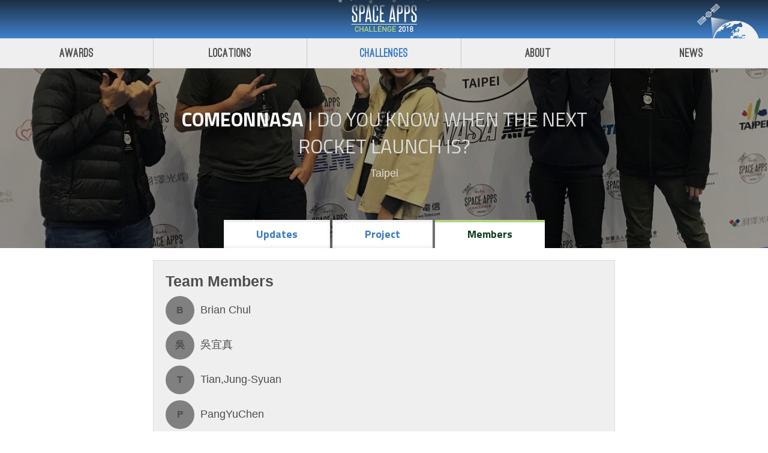

--- FILE ---
content_type: text/html
request_url: http://2018.spaceappschallenge.org/challenges/can-you-build/when-next-rocket-launch/teams/comeonnasa/members/
body_size: 28780
content:
<!DOCTYPE html><html lang="en"><head><meta charset="utf-8"><title>ComeOnNASA - Space Apps Challenge | 2018</title><meta name="description" content="Space Apps 2018"><meta http-equiv="X-UA-Compatible" content="IE=edge"><meta name="apple-mobile-web-app-capable" content="yes"><meta name="viewport" content="width=device-width, initial-scale=1"><!-- removed-fonts fast.fonts.net/cssapi/722eac1a-1ff8-42a3-b6d3-b619a697c0eb.css --><link href="https://fonts.googleapis.com/css?family=Titillium+Web:400,700,900" rel="stylesheet"><link rel="stylesheet" href="/assets/eef9b4e2/app.41ca0c9bb0bec4805089e80972713241.css"><script async="" src="//www.google-analytics.com/analytics.js"></script><script async="" src="//www.google-analytics.com/analytics.js"></script><script> __API_URL__ = 'https://api-2018.spaceappschallenge.org/graphql/'; __APP_CONFIG__ = { FLAGS: {"locationsEnabled":true,"challengesEnabled":true,"authEnabled":false,"signupEnabled":false,"teamsEnabled":true,"awardsEnabled":true,"judgingEnabled":false,"chatEnabled":false,"displayGlobalFinalists":true,"governmentShutdown":false}, URLS: {"jwtAdminUrl":"https://api-2018.spaceappschallenge.org/admin-jwt/","adminLogoutUrl":"https://api-2018.spaceappschallenge.org/logout/"}, clientSentryDSN: "https://eff9090f61394cab8d6ad12a1edd3002@sentry.io/161336" }; </script><style>.resourceItem-RGK6aKL9N9WWn14etQ37J{word-break:break-all;}</style><meta name="og:site_name" content="Space Apps Challenge 2018" data-react-helmet="true"><meta name="twitter:site" content="spaceapps" data-react-helmet="true"><meta name="og:title" content="Space Apps Challenge | 2018" data-react-helmet="true"><style id="react-tooltip">.__react_component_tooltip{border-radius:3px;display:inline-block;font-size:13px;left:-999em;opacity:0;padding:8px 21px;position:fixed;pointer-events:none;transition:opacity 0.3s ease-out;top:-999em;visibility:hidden;z-index:999}.__react_component_tooltip:before,.__react_component_tooltip:after{content:"";width:0;height:0;position:absolute}.__react_component_tooltip.show{opacity:0.9;margin-top:0px;margin-left:0px;visibility:visible}.__react_component_tooltip.type-dark{color:#fff;background-color:#222}.__react_component_tooltip.type-dark.place-top:after{border-top-color:#222;border-top-style:solid;border-top-width:6px}.__react_component_tooltip.type-dark.place-bottom:after{border-bottom-color:#222;border-bottom-style:solid;border-bottom-width:6px}.__react_component_tooltip.type-dark.place-left:after{border-left-color:#222;border-left-style:solid;border-left-width:6px}.__react_component_tooltip.type-dark.place-right:after{border-right-color:#222;border-right-style:solid;border-right-width:6px}.__react_component_tooltip.type-dark.border{border:1px solid #fff}.__react_component_tooltip.type-dark.border.place-top:before{border-top:8px solid #fff}.__react_component_tooltip.type-dark.border.place-bottom:before{border-bottom:8px solid #fff}.__react_component_tooltip.type-dark.border.place-left:before{border-left:8px solid #fff}.__react_component_tooltip.type-dark.border.place-right:before{border-right:8px solid #fff}.__react_component_tooltip.type-success{color:#fff;background-color:#8DC572}.__react_component_tooltip.type-success.place-top:after{border-top-color:#8DC572;border-top-style:solid;border-top-width:6px}.__react_component_tooltip.type-success.place-bottom:after{border-bottom-color:#8DC572;border-bottom-style:solid;border-bottom-width:6px}.__react_component_tooltip.type-success.place-left:after{border-left-color:#8DC572;border-left-style:solid;border-left-width:6px}.__react_component_tooltip.type-success.place-right:after{border-right-color:#8DC572;border-right-style:solid;border-right-width:6px}.__react_component_tooltip.type-success.border{border:1px solid #fff}.__react_component_tooltip.type-success.border.place-top:before{border-top:8px solid #fff}.__react_component_tooltip.type-success.border.place-bottom:before{border-bottom:8px solid #fff}.__react_component_tooltip.type-success.border.place-left:before{border-left:8px solid #fff}.__react_component_tooltip.type-success.border.place-right:before{border-right:8px solid #fff}.__react_component_tooltip.type-warning{color:#fff;background-color:#F0AD4E}.__react_component_tooltip.type-warning.place-top:after{border-top-color:#F0AD4E;border-top-style:solid;border-top-width:6px}.__react_component_tooltip.type-warning.place-bottom:after{border-bottom-color:#F0AD4E;border-bottom-style:solid;border-bottom-width:6px}.__react_component_tooltip.type-warning.place-left:after{border-left-color:#F0AD4E;border-left-style:solid;border-left-width:6px}.__react_component_tooltip.type-warning.place-right:after{border-right-color:#F0AD4E;border-right-style:solid;border-right-width:6px}.__react_component_tooltip.type-warning.border{border:1px solid #fff}.__react_component_tooltip.type-warning.border.place-top:before{border-top:8px solid #fff}.__react_component_tooltip.type-warning.border.place-bottom:before{border-bottom:8px solid #fff}.__react_component_tooltip.type-warning.border.place-left:before{border-left:8px solid #fff}.__react_component_tooltip.type-warning.border.place-right:before{border-right:8px solid #fff}.__react_component_tooltip.type-error{color:#fff;background-color:#BE6464}.__react_component_tooltip.type-error.place-top:after{border-top-color:#BE6464;border-top-style:solid;border-top-width:6px}.__react_component_tooltip.type-error.place-bottom:after{border-bottom-color:#BE6464;border-bottom-style:solid;border-bottom-width:6px}.__react_component_tooltip.type-error.place-left:after{border-left-color:#BE6464;border-left-style:solid;border-left-width:6px}.__react_component_tooltip.type-error.place-right:after{border-right-color:#BE6464;border-right-style:solid;border-right-width:6px}.__react_component_tooltip.type-error.border{border:1px solid #fff}.__react_component_tooltip.type-error.border.place-top:before{border-top:8px solid #fff}.__react_component_tooltip.type-error.border.place-bottom:before{border-bottom:8px solid #fff}.__react_component_tooltip.type-error.border.place-left:before{border-left:8px solid #fff}.__react_component_tooltip.type-error.border.place-right:before{border-right:8px solid #fff}.__react_component_tooltip.type-info{color:#fff;background-color:#337AB7}.__react_component_tooltip.type-info.place-top:after{border-top-color:#337AB7;border-top-style:solid;border-top-width:6px}.__react_component_tooltip.type-info.place-bottom:after{border-bottom-color:#337AB7;border-bottom-style:solid;border-bottom-width:6px}.__react_component_tooltip.type-info.place-left:after{border-left-color:#337AB7;border-left-style:solid;border-left-width:6px}.__react_component_tooltip.type-info.place-right:after{border-right-color:#337AB7;border-right-style:solid;border-right-width:6px}.__react_component_tooltip.type-info.border{border:1px solid #fff}.__react_component_tooltip.type-info.border.place-top:before{border-top:8px solid #fff}.__react_component_tooltip.type-info.border.place-bottom:before{border-bottom:8px solid #fff}.__react_component_tooltip.type-info.border.place-left:before{border-left:8px solid #fff}.__react_component_tooltip.type-info.border.place-right:before{border-right:8px solid #fff}.__react_component_tooltip.type-light{color:#222;background-color:#fff}.__react_component_tooltip.type-light.place-top:after{border-top-color:#fff;border-top-style:solid;border-top-width:6px}.__react_component_tooltip.type-light.place-bottom:after{border-bottom-color:#fff;border-bottom-style:solid;border-bottom-width:6px}.__react_component_tooltip.type-light.place-left:after{border-left-color:#fff;border-left-style:solid;border-left-width:6px}.__react_component_tooltip.type-light.place-right:after{border-right-color:#fff;border-right-style:solid;border-right-width:6px}.__react_component_tooltip.type-light.border{border:1px solid #222}.__react_component_tooltip.type-light.border.place-top:before{border-top:8px solid #222}.__react_component_tooltip.type-light.border.place-bottom:before{border-bottom:8px solid #222}.__react_component_tooltip.type-light.border.place-left:before{border-left:8px solid #222}.__react_component_tooltip.type-light.border.place-right:before{border-right:8px solid #222}.__react_component_tooltip.place-top{margin-top:-10px}.__react_component_tooltip.place-top:before{border-left:10px solid transparent;border-right:10px solid transparent;bottom:-8px;left:50%;margin-left:-10px}.__react_component_tooltip.place-top:after{border-left:8px solid transparent;border-right:8px solid transparent;bottom:-6px;left:50%;margin-left:-8px}.__react_component_tooltip.place-bottom{margin-top:10px}.__react_component_tooltip.place-bottom:before{border-left:10px solid transparent;border-right:10px solid transparent;top:-8px;left:50%;margin-left:-10px}.__react_component_tooltip.place-bottom:after{border-left:8px solid transparent;border-right:8px solid transparent;top:-6px;left:50%;margin-left:-8px}.__react_component_tooltip.place-left{margin-left:-10px}.__react_component_tooltip.place-left:before{border-top:6px solid transparent;border-bottom:6px solid transparent;right:-8px;top:50%;margin-top:-5px}.__react_component_tooltip.place-left:after{border-top:5px solid transparent;border-bottom:5px solid transparent;right:-6px;top:50%;margin-top:-4px}.__react_component_tooltip.place-right{margin-left:10px}.__react_component_tooltip.place-right:before{border-top:6px solid transparent;border-bottom:6px solid transparent;left:-8px;top:50%;margin-top:-5px}.__react_component_tooltip.place-right:after{border-top:5px solid transparent;border-bottom:5px solid transparent;left:-6px;top:50%;margin-top:-4px}.__react_component_tooltip .multi-line{display:block;padding:2px 0px;text-align:center}</style></head><body><div id="root"><div data-reactroot="" class="container-158CFhMx2ZbDq6HiEOaFmp"><!-- react-empty: 2 --><div><div class="container-2TlBU8sui4m4tr19k17e5j"><div class="headerInnerContainer-3ialluPZrPJdAnBb6krVXT"><img src="[data-uri]" role="presentation" class="stars-2FjYCRQVgbsWQWfE1yrcyM"><img src="/assets/eef9b4e2/a1385a8bf7927dfc1cd7f66720c86f52.svg" role="presentation" class="earth-2m4ts0FwXfY1_J87KpDmNv"><h1 class="logo-3KIIwQtoTroQ8gNYIahfdQ"><img role="presentation" src="/assets/eef9b4e2/10c3f4a8fcead6fcff4b8bf6906271b9.svg" width="110" height="64"><a href="/">Space Apps Challenge 2018</a></h1></div><nav class="siteNav-3q5odV6JzfyIHCF5jwQi1U"><a class="siteNavLink-3FLRdXV9tqCp_BjQbu_P9M" href="/awards/">Awards</a><a class="siteNavLink-3FLRdXV9tqCp_BjQbu_P9M" href="/locations/">Locations</a><a class="siteNavLink-3FLRdXV9tqCp_BjQbu_P9M siteNavLinkActive-23eF7ipI8iS9cI9vmI-TTU" href="/challenges/">Challenges</a><a class="siteNavLink-3FLRdXV9tqCp_BjQbu_P9M" href="/about/">About</a><a class="siteNavLink-3FLRdXV9tqCp_BjQbu_P9M" href="/news/">News</a></nav></div></div><div class="flex-2Z_uyaOVokSmoadPrpg_3Z"><div><div><!-- react-empty: 29 --><div class="bg-3ycqk4RE-EsgQxz_2FFAF4" style="background-image: url(&quot;/assets/team-photos/yrF7g94c5iSK71Qfo-IYVju87gU=/6190/fill-1440x600.jpeg&quot;);"><div class="container-IRez9tJj5oBNe6y7perhm"><div class="bgContent-26ntGUFb717btNcQcuGifo"><h2 style="color: white;"><!-- react-text: 34 -->ComeOnNASA<!-- /react-text --><span style="color: rgb(221, 221, 221); font-weight: normal;"><!-- react-text: 36 --> | <!-- /react-text --><a href="/challenges/can-you-build/when-next-rocket-launch">Do YOU Know When the Next Rocket Launch Is?</a><!-- react-text: 38 --><!-- /react-text --></span></h2><div style="color: white;"><div><a href="/locations/taipei">Taipei</a></div></div></div></div></div><div class="ReactTabs react-tabs" data-tabs="true" style="position: relative; top: -57px; z-index: 11;"><ul class="ReactTabs__TabList tabList-WNfX5-nwvSRjCY3KuAHfu" role="tablist" style="margin-bottom: 0px;"><a href="/challenges/can-you-build/when-next-rocket-launch/teams/comeonnasa/stream"><li class="ReactTabs__Tab tab-HSVs3qzSsgtxSzAKp5vYj" role="tab" id="react-tabs-0" aria-selected="false" aria-disabled="false" aria-controls="react-tabs-1">Updates</li></a><a href="/challenges/can-you-build/when-next-rocket-launch/teams/comeonnasa/project"><li class="ReactTabs__Tab tab-HSVs3qzSsgtxSzAKp5vYj" role="tab" id="react-tabs-2" aria-selected="false" aria-disabled="false" aria-controls="react-tabs-3">Project</li></a><a href="/challenges/can-you-build/when-next-rocket-launch/teams/comeonnasa/members"><li class="ReactTabs__Tab tab-HSVs3qzSsgtxSzAKp5vYj activeTab-20xhQUJFjx-lBDE6h2bu7-" role="tab" id="react-tabs-4" aria-selected="true" aria-disabled="false" aria-controls="react-tabs-5" tabindex="0">Members</li></a></ul><div class="ReactTabs__TabPanel" role="tabpanel" id="react-tabs-1" aria-labelledby="react-tabs-0" style="display: none;"></div><div class="ReactTabs__TabPanel" role="tabpanel" id="react-tabs-3" aria-labelledby="react-tabs-2" style="display: none;"></div><div class="ReactTabs__TabPanel ReactTabs__TabPanel--selected" role="tabpanel" id="react-tabs-5" aria-labelledby="react-tabs-4" style=""><div class="container-IRez9tJj5oBNe6y7perhm"><div class="team-3zznw3ndLl3SOtG7hB5ZMz"><h3>Team Members</h3><div><div class="projectMember-1qNn3S2OLVCUD4D3bTmqrF"><div class="avatarless-1IUHyQiw_7JgUi4ZdMMRqI" style="width: 48px; height: 48px; border-radius: 50%; background: gray; font-size: 16px;">B</div><span style="margin-left: 10px;">Brian Chul</span></div></div><div><div class="projectMember-1qNn3S2OLVCUD4D3bTmqrF"><div class="avatarless-1IUHyQiw_7JgUi4ZdMMRqI" style="width: 48px; height: 48px; border-radius: 50%; background: gray; font-size: 16px;">吳</div><span style="margin-left: 10px;">吳宜真</span></div></div><div><div class="projectMember-1qNn3S2OLVCUD4D3bTmqrF"><div class="avatarless-1IUHyQiw_7JgUi4ZdMMRqI" style="width: 48px; height: 48px; border-radius: 50%; background: gray; font-size: 16px;">T</div><span style="margin-left: 10px;">Tian,Jung-Syuan</span></div></div><div><div class="projectMember-1qNn3S2OLVCUD4D3bTmqrF"><div class="avatarless-1IUHyQiw_7JgUi4ZdMMRqI" style="width: 48px; height: 48px; border-radius: 50%; background: gray; font-size: 16px;">P</div><span style="margin-left: 10px;">PangYuChen</span></div></div><div class="joinBtn-1NWR1-FSG4eJN1QoBTUyqg"><div class="container-Tvf9S8V8d6cl6izdhE16Q disabled-2zUXzPdy2LpAc5KVB4rhqN">Login to Join</div></div></div></div></div></div></div></div></div><div class="container-3UUe3BXKA-gwc6PVvGSPDQ"><div><div class="top-3p4CvuLHBpK3Uh8egzLwaB"><div class="citation-PSLigVo19wj6QL1QnzVT5"><img src="[data-uri]" alt="NASA Logo"><p class="citationText-3LOitfxam7AMIwEDGOZt5L">SpaceApps is a NASA incubator innovation program.</p></div><nav class="mainNav-2x8cKGT2-hmwX0uDg_ABRd"><a href="/about">About</a><a href="/news">News</a><a href="/contact-us">Contact Us</a></nav></div><nav class="smallNav-3jeDs4neVMY9wy2r-u4h8G"><a href="/legal">Legal</a><a target="_blank" rel="noopener noreferrer" href="https://www.nasa.gov/about/highlights/HP_Privacy.html">Privacy Policy</a></nav><nav class="social-1Y-msWWH5w5XrMp2n0kyAG"><a class="socialLink-2ABW2qUyDXXBLvdrUfPFLv" href="https://www.facebook.com/spaceappschallenge"><svg fill="currentColor" preserveAspectRatio="xMidYMid meet" height="1em" width="1em" viewBox="0 0 40 40" style="vertical-align: middle;"><g><path d="m29.4 0.3v5.9h-3.5q-1.9 0-2.6 0.8t-0.7 2.4v4.2h6.6l-0.9 6.6h-5.7v16.9h-6.8v-16.9h-5.7v-6.6h5.7v-4.9q0-4.1 2.3-6.4t6.2-2.3q3.3 0 5.1 0.3z"></path></g></svg></a><a class="socialLink-2ABW2qUyDXXBLvdrUfPFLv" href="https://twitter.com/spaceapps"><svg fill="currentColor" preserveAspectRatio="xMidYMid meet" height="1em" width="1em" viewBox="0 0 40 40" style="vertical-align: middle;"><g><path d="m37.7 9.1q-1.5 2.2-3.7 3.7 0.1 0.3 0.1 1 0 2.9-0.9 5.8t-2.6 5.5-4.1 4.7-5.7 3.3-7.2 1.2q-6.1 0-11.1-3.3 0.8 0.1 1.7 0.1 5 0 9-3-2.4-0.1-4.2-1.5t-2.6-3.5q0.8 0.1 1.4 0.1 1 0 1.9-0.3-2.5-0.5-4.1-2.5t-1.7-4.6v0q1.5 0.8 3.3 0.9-1.5-1-2.4-2.6t-0.8-3.4q0-2 0.9-3.7 2.7 3.4 6.6 5.4t8.3 2.2q-0.2-0.9-0.2-1.7 0-3 2.1-5.1t5.1-2.1q3.2 0 5.3 2.3 2.4-0.5 4.6-1.7-0.8 2.5-3.2 3.9 2.1-0.2 4.2-1.1z"></path></g></svg></a><a class="socialLink-2ABW2qUyDXXBLvdrUfPFLv" href="http://spaceapps.tumblr.com/"><svg fill="currentColor" preserveAspectRatio="xMidYMid meet" height="1em" width="1em" viewBox="0 0 40 40" style="vertical-align: middle;"><g><path d="m29.1 29.7l1.8 5.3q-0.6 0.7-2.5 1.4t-4 0.7q-2.3 0.1-4.2-0.5t-3.2-1.7-2.1-2.4-1.3-2.6-0.3-2.7v-12.1h-3.8v-4.8q1.6-0.6 2.9-1.6t2-2 1.3-2.2 0.8-2.3 0.3-1.9q0-0.1 0.1-0.2t0.2-0.1h5.4v9.5h7.5v5.6h-7.5v11.5q0 0.7 0.2 1.3t0.5 1.2 1.1 0.9 1.8 0.3q1.7 0 3-0.6z"></path></g></svg></a><a class="socialLink-2ABW2qUyDXXBLvdrUfPFLv" href="https://www.youtube.com/user/AppsChallenge"><svg fill="currentColor" preserveAspectRatio="xMidYMid meet" height="1em" width="1em" viewBox="0 0 40 40" style="vertical-align: middle;"><g><path d="m24.7 27.8v4.7q0 1.5-0.9 1.5-0.5 0-1-0.5v-6.7q0.5-0.5 1-0.5 0.9 0 0.9 1.5z m7.5 0v1h-2v-1q0-1.5 1-1.5t1 1.5z m-21.5-4.9h2.3v-2.1h-6.9v2.1h2.3v12.7h2.3v-12.7z m6.4 12.7h2v-11h-2v8.4q-0.7 1-1.3 1-0.4 0-0.5-0.5 0-0.1 0-0.8v-8.1h-2v8.7q0 1.1 0.2 1.7 0.3 0.8 1.3 0.8 1.1 0 2.3-1.4v1.2z m9.6-3.3v-4.4q0-1.6-0.2-2.2-0.4-1.2-1.6-1.2-1.1 0-2.1 1.2v-4.9h-2v14.8h2v-1q1 1.2 2.1 1.2 1.2 0 1.6-1.2 0.2-0.6 0.2-2.3z m7.5-0.2v-0.3h-2q0 1.1-0.1 1.4-0.1 0.8-0.9 0.8-1 0-1-1.6v-1.9h4v-2.3q0-1.8-0.6-2.6-0.9-1.1-2.4-1.1-1.5 0-2.4 1.1-0.6 0.8-0.6 2.6v3.9q0 1.7 0.7 2.5 0.8 1.2 2.4 1.2 1.6 0 2.4-1.2 0.4-0.6 0.5-1.2 0-0.2 0-1.3z m-13.6-20.4v-4.7q0-1.5-0.9-1.5t-1 1.5v4.7q0 1.6 1 1.6t0.9-1.6z m16.1 16.8q0 5.2-0.6 7.8-0.3 1.3-1.3 2.2t-2.3 1q-4.1 0.5-12.4 0.5t-12.3-0.5q-1.3-0.1-2.3-1t-1.3-2.2q-0.6-2.5-0.6-7.8 0-5.2 0.6-7.8 0.3-1.3 1.3-2.2t2.3-1.1q4.1-0.4 12.3-0.4t12.4 0.4q1.3 0.2 2.3 1.1t1.3 2.2q0.6 2.5 0.6 7.8z m-22.3-28.5h2.3l-2.7 8.9v6.1h-2.2v-6.1q-0.4-1.6-1.4-4.7-0.8-2.3-1.5-4.2h2.4l1.6 5.9z m8.3 7.4v3.9q0 1.8-0.7 2.7-0.8 1.1-2.3 1.1-1.5 0-2.4-1.1-0.6-0.9-0.6-2.7v-3.9q0-1.8 0.6-2.6 0.9-1.1 2.4-1.1 1.5 0 2.3 1.1 0.7 0.8 0.7 2.6z m7.4-3.6v11.2h-2v-1.3q-1.2 1.4-2.3 1.4-1 0-1.3-0.8-0.2-0.5-0.2-1.7v-8.8h2v8.2q0 0.7 0.1 0.8 0 0.5 0.4 0.5 0.6 0 1.3-1v-8.5h2z"></path></g></svg></a><img role="presentation" src="/assets/eef9b4e2/39ea2a31616045fc469b4fbc4841bf97.png" width="100" height="55"></nav></div></div><div class="__react_component_tooltip place-top type-dark " data-id="tooltip"></div></div></div><script id="preloadedData" type="application/json">[]</script><script>(function(i,s,o,g,r,a,m){i['GoogleAnalyticsObject']=r;i[r]=i[r]||function(){ (i[r].q=i[r].q||[]).push(arguments)},i[r].l=1*new Date();a=s.createElement(o), m=s.getElementsByTagName(o)[0];a.async=1;a.src=g;m.parentNode.insertBefore(a,m) })(window,document,'script','//www.google-analytics.com/analytics.js','ga'); ga('create', 'UA-66424938-3', 'auto');</script><div id="portal"></div></body></html>

--- FILE ---
content_type: image/svg+xml
request_url: http://2018.spaceappschallenge.org/assets/eef9b4e2/10c3f4a8fcead6fcff4b8bf6906271b9.svg
body_size: 19424
content:

<svg width="110px" height="48px" viewBox="0 0 110 48" version="1.1" xmlns="http://www.w3.org/2000/svg" xmlns:xlink="http://www.w3.org/1999/xlink">
    <!-- Generator: Sketch 50 (54983) - http://www.bohemiancoding.com/sketch -->
    <desc>Created with Sketch.</desc>
    <defs>
        <linearGradient x1="50%" y1="39.2210952%" x2="50%" y2="-12.2259122%" id="linearGradient-1">
            <stop stop-color="#FFFFFF" offset="0%"></stop>
            <stop stop-color="#1C2F43" offset="100%"></stop>
        </linearGradient>
    </defs>
    <g id="Page-1" stroke="none" stroke-width="1" fill="none" fill-rule="evenodd">
        <g id="text-logo" fill-rule="nonzero">
            <path d="M7.97618263,20.2750161 C7.97618263,19.8603058 7.964041,19.50953 7.94149226,19.2226886 C7.92522521,18.9709435 7.87863712,18.7220595 7.80273079,18.4813939 C7.73581108,18.2802528 7.64249515,18.088807 7.52520786,17.9120311 C7.40899513,17.7392352 7.27023366,17.5500236 7.10892345,17.3443963 C6.76201978,16.929686 6.41511611,16.544351 6.0690797,16.1883913 C5.71634744,15.826462 5.35783458,15.4701689 4.99367833,15.1196481 C4.62422592,14.7636884 4.24870269,14.3852652 3.86710866,13.9817866 C3.48551462,13.580036 3.08744266,13.1264465 2.67115826,12.6201543 C2.20890912,12.0913986 1.937457,11.5462273 1.85680189,10.9820484 C1.77527953,10.4187335 1.73538561,9.73532543 1.73538561,8.93096015 L1.73538561,4.68881888 C1.73538561,1.56293963 3.2140625,0 6.1731508,0 C7.76804042,0 8.88767202,0.384471052 9.53551462,1.15514112 C10.18249,1.92581118 10.5068449,3.1025518 10.5068449,4.68881888 L10.5068449,9.85973854 L8.0446961,9.85973854 L8.0446961,5.03441084 C8.0446961,4.32335538 7.92327982,3.74880875 7.68044725,3.31163493 C7.43761468,2.8744611 6.95802036,2.65501021 6.24253154,2.65501021 C5.01709432,2.65501021 4.40480935,3.33409841 4.40480935,4.69054684 L4.40480935,8.89726494 C4.40480935,9.49427504 4.44470327,9.93144887 4.52622563,10.2070585 C4.60688073,10.483532 4.77426175,10.783333 5.02923595,11.1038696 C5.72304329,11.9764893 6.43332856,12.7471593 7.160959,13.4132878 C7.88945671,14.0811443 8.62229071,14.8500864 9.36293005,15.7235701 C9.87027666,16.3223081 10.205906,16.9426457 10.3680834,17.5854467 C10.5293936,18.2291118 10.610916,19.1138272 10.610916,20.2413209 L10.610916,24.3089383 C10.610916,25.825223 10.2692159,26.9872759 9.58755017,27.7907772 C8.90588446,28.5960065 7.76804042,28.9977571 6.1731508,28.9977571 C4.62422592,28.9977571 3.49765625,28.5960065 2.79257454,27.7907772 C2.08749283,26.9872759 1.73451835,25.825223 1.73451835,24.3089383 L1.73451835,18.2757667 L4.26691514,18.2757667 L4.26691514,23.9296511 C4.26691514,24.6666259 4.39873853,25.263636 4.6649871,25.7232733 C4.93036841,26.1820467 5.41082999,26.4118653 6.10377007,26.4118653 C6.77329415,26.4118653 7.25288847,26.2338855 7.5434203,25.8779258 C7.83135034,25.5211021 7.97618263,24.9992582 7.97618263,24.3089383 L7.97618263,20.2750161 Z M20.4213518,5.4482572 C20.4213518,4.59723701 20.2487672,3.97085159 19.9018635,3.56910094 C19.5549599,3.16735029 18.9652236,2.96517899 18.1343893,2.96517899 L16.3304903,2.96517899 L16.3304903,12.6547135 L18.1690797,12.6547135 C18.9305333,12.6547135 19.4977208,12.459454 19.8671732,12.0680711 C20.2366256,11.6775522 20.422219,11.0459829 20.422219,10.1716353 L20.422219,5.44912118 L20.4213518,5.4482572 Z M13.6966241,28.6867244 L13.6966241,0.311032761 L18.1508673,0.311032761 C19.8212084,0.311032761 21.0561855,0.72487913 21.857533,1.55170789 C22.6571459,2.3802646 23.0578197,3.67882638 23.0578197,5.4482572 L23.0578197,10.1033809 C23.0578197,11.8961391 22.6623495,13.1947009 21.8722764,13.9999302 C21.0830705,14.8034315 19.8515625,15.2051821 18.1794868,15.2051821 L16.3322248,15.2051821 L16.3322248,28.6867244 L13.6966241,28.6867244 Z M30.7877007,21.5156913 C30.4867618,19.079268 30.1866901,16.6592603 29.8857511,14.2582602 C29.5856795,11.8563961 29.2968822,9.42429267 29.0202265,6.96454192 C28.7192876,9.42429267 28.4131451,11.8555321 28.1009318,14.2582602 C27.7887185,16.6592603 27.4704343,19.079268 27.1469467,21.5156913 L30.7877007,21.5156913 Z M31.7243406,28.6867244 L31.099914,23.9287871 L26.8356006,23.9287871 L26.211174,28.6875884 L23.6458214,28.6875884 L27.5632311,0.311032761 L30.6489392,0.311032761 L34.359074,28.6875884 L31.7234733,28.6875884 L31.7243406,28.6867244 Z M42.748072,18.2749027 L45.14084,18.2749027 L45.14084,24.1352783 C45.14084,25.7906638 44.8112815,27.0149233 44.1521646,27.8071929 C43.4939149,28.6011904 42.4358587,28.9968932 40.9797305,28.9968932 C37.952996,28.9968932 36.4387615,27.3985304 36.4387615,24.2035327 L36.4387615,4.89617405 C36.4387615,1.632922 37.9521287,0.000863979893 40.9797305,0.000863979893 C43.7540926,0.000863979893 45.14084,1.60959454 45.14084,4.82705566 L45.14084,9.86060252 L42.748072,9.86060252 L42.748072,4.86161486 C42.748072,4.10390449 42.6197176,3.54663746 42.3630089,3.18981376 C42.1063002,2.83385405 41.6397147,2.65414623 40.9632526,2.65414623 C39.7039923,2.65414623 39.0734948,3.39112108 39.0734948,4.86161486 L39.0734948,24.1698375 C39.0734948,25.6645227 39.7039923,26.4110013 40.9641198,26.4110013 C41.617166,26.4110013 42.0776806,26.2261096 42.346531,25.8597822 C42.614514,25.4917267 42.748072,24.9284118 42.748072,24.1698375 L42.748072,18.2749027 Z M48.2256809,28.6875884 L48.2256809,0.311032761 L55.7847119,0.311032761 L55.7847119,2.96604297 L50.8612815,2.96604297 L50.8612815,12.8948999 L54.3285837,12.8948999 L54.3285837,15.5507741 L50.8612815,15.5507741 L50.8612815,26.0999686 L55.9581637,26.0999686 L55.9581637,28.6875884 L48.2265482,28.6875884 L48.2256809,28.6875884 Z M70.6564722,21.5156913 C70.3564005,19.079268 70.0545943,16.6592603 69.7545226,14.2582602 C69.4535837,11.8563961 69.1647864,9.42429267 68.8881307,6.96454192 C68.5880591,9.42429267 68.2810493,11.8555321 67.968836,14.2582602 C67.6566227,16.6592603 67.3400731,19.079268 67.0157182,21.5156913 L70.6564722,21.5156913 Z M71.5922448,28.6867244 L70.9678182,23.9287871 L66.7035049,23.9287871 L66.0790783,28.6875884 L63.5145929,28.6875884 L67.4328698,0.311032761 L70.5177107,0.311032761 L74.2278455,28.6875884 L71.5913776,28.6875884 L71.5922448,28.6867244 Z M83.5873065,5.4482572 C83.5873065,4.59723701 83.4138546,3.97085159 83.066951,3.56910094 C82.7217818,3.16735029 82.1320456,2.96517899 81.2977423,2.96517899 L79.4955777,2.96517899 L79.4955777,12.6547135 L81.3341671,12.6547135 C82.0973552,12.6547135 82.6628082,12.459454 83.0322606,12.0680711 C83.401713,11.6775522 83.5873065,11.0459829 83.5873065,10.1716353 L83.5873065,5.44912118 L83.5873065,5.4482572 Z M76.8617116,28.6867244 L76.8617116,0.311032761 L81.3159547,0.311032761 C82.9871631,0.311032761 84.2212729,0.72487913 85.0217532,1.55170789 C85.8222334,2.3802646 86.2229071,3.67882638 86.2229071,5.4482572 L86.2229071,10.1033809 C86.2229071,11.8961391 85.8274369,13.1947009 85.0364966,13.9999302 C84.2472907,14.8034315 83.0157827,15.2051821 81.3428397,15.2051821 L79.4955777,15.2051821 L79.4955777,28.6867244 L76.8617116,28.6867244 Z M95.6179257,5.4482572 C95.6179257,4.59723701 95.4444739,3.97085159 95.0975702,3.56910094 C94.7497993,3.16735029 94.1600631,2.96517899 93.3283615,2.96517899 L91.526197,2.96517899 L91.526197,12.6547135 L93.3630519,12.6547135 C94.12624,12.6547135 94.6925602,12.459454 95.0628799,12.0680711 C95.431465,11.6775522 95.6179257,11.0459829 95.6179257,10.1716353 L95.6179257,5.44912118 L95.6179257,5.4482572 Z M88.8923308,28.6867244 L88.8923308,0.311032761 L93.3448394,0.311032761 C95.0151806,0.311032761 96.2518922,0.72487913 97.0515052,1.55170789 C97.8511181,2.3802646 98.2517919,3.67882638 98.2517919,5.4482572 L98.2517919,10.1033809 C98.2517919,11.8961391 97.8563217,13.1947009 97.0662486,13.9999302 C96.2770427,14.8034315 95.0455347,15.2051821 93.373459,15.2051821 L91.526197,15.2051821 L91.526197,28.6867244 L88.8923308,28.6867244 Z M106.814242,20.2750161 C106.814242,19.8603058 106.802967,19.50953 106.779551,19.2226886 C106.76289,18.9709928 106.71631,18.7221553 106.64079,18.4813939 C106.574528,18.2802959 106.48179,18.0888395 106.365001,17.9120311 C106.248789,17.7392352 106.108293,17.5500236 105.948717,17.3443963 C105.601813,16.929686 105.25491,16.544351 104.908006,16.1883913 C104.555407,15.8263308 104.196893,15.4700355 103.832605,15.1196481 C103.448015,14.7490929 103.072102,14.3697038 102.705168,13.9817866 C102.325308,13.580036 101.926369,13.1264465 101.510085,12.6201543 C101.047835,12.0913986 100.776383,11.5462273 100.695728,10.9820484 C100.614206,10.4187335 100.574312,9.73532543 100.574312,8.93096015 L100.574312,4.68881888 C100.574312,1.56293963 102.053856,0 105.012077,0 C106.606967,0 107.727466,0.384471052 108.375308,1.15514112 C109.021416,1.92581118 109.344904,3.1025518 109.344904,4.68881888 L109.344904,9.85973854 L106.883622,9.85973854 L106.883622,5.03441084 C106.883622,4.32335538 106.762206,3.74880875 106.521108,3.31163493 C106.277408,2.8744611 105.796947,2.65501021 105.081458,2.65501021 C103.856888,2.65501021 103.242868,3.33409841 103.242868,4.69054684 L103.242868,8.89726494 C103.242868,9.49427504 103.28363,9.93144887 103.366019,10.2070585 C103.446674,10.483532 103.613188,10.783333 103.868162,11.1038696 C104.56197,11.9764893 105.273122,12.7471593 105.999885,13.4132878 C106.728383,14.0811443 107.462084,14.8500864 108.202724,15.7235701 C108.71007,16.3223081 109.043965,16.9426457 109.20701,17.5854467 C109.36832,18.2291118 109.449842,19.1138272 109.449842,20.2413209 L109.449842,24.3089383 C109.449842,25.825223 109.108142,26.9872759 108.426476,27.7907772 C107.744811,28.5960065 106.606967,28.9977571 105.012077,28.9977571 C103.463152,28.9977571 102.336583,28.5960065 101.632368,27.7907772 C100.926419,26.9872759 100.574312,25.825223 100.574312,24.3089383 L100.574312,18.2757667 L103.104974,18.2757667 L103.104974,23.9296511 C103.104974,24.6666259 103.238532,25.263636 103.503913,25.7232733 C103.770162,26.1820467 104.249756,26.4118653 104.942696,26.4118653 C105.61222,26.4118653 106.091815,26.2338855 106.382347,25.8779258 C106.670277,25.5211021 106.814242,24.9992582 106.814242,24.3089383 L106.814242,20.2750161 Z" id="Shape" fill="url(#linearGradient-1)"></path>
            <rect id="Rectangle-2" fill="#EFEFEF" x="0.725344037" y="31.967256" width="109.274656" height="1"></rect>
        </g>
        <path d="M11.7319336,42.4101562 L13.2172852,42.4101562 C13.0141591,43.26921 12.626956,43.9293597 12.0556641,44.390625 C11.467445,44.8476585 10.7713256,45.0761719 9.96728516,45.0761719 C9.23941693,45.0592447 8.63216389,44.8815121 8.14550781,44.5429688 C7.65038815,44.2171208 7.29069123,43.8404969 7.06640625,43.4130859 C6.99869758,43.2734368 6.93733751,43.1401374 6.88232422,43.0131836 C6.83154271,42.881998 6.78922543,42.7169606 6.75537109,42.5180664 C6.69189421,42.1456687 6.66015625,41.4305066 6.66015625,40.3725586 C6.66015625,39.2976834 6.69189421,38.5782896 6.75537109,38.2143555 C6.82307977,37.8504214 6.92675711,37.5563162 7.06640625,37.3320312 C7.29069123,36.9046203 7.65038815,36.5237647 8.14550781,36.1894531 C8.63216389,35.8509098 9.23941693,35.6774089 9.96728516,35.6689453 C10.8601933,35.6774089 11.5880506,35.9418919 12.1508789,36.4624023 C12.7137072,36.9871446 13.0691724,37.6367149 13.2172852,38.4111328 L11.7319336,38.4111328 C11.6176752,38.0387351 11.4103205,37.7213555 11.1098633,37.4589844 C10.7967107,37.2093086 10.4158551,37.0802409 9.96728516,37.0717773 C9.63720538,37.0802409 9.35367957,37.1458327 9.11669922,37.2685547 C8.87548708,37.3955084 8.68082756,37.5541983 8.53271484,37.7446289 C8.35074779,37.9435231 8.23014353,38.1995427 8.17089844,38.5126953 C8.10318977,38.8427751 8.06933594,39.4627233 8.06933594,40.3725586 C8.06933594,41.2823939 8.10318977,41.8981104 8.17089844,42.2197266 C8.23014353,42.5413428 8.35074779,42.8015941 8.53271484,43.0004883 C8.68082756,43.1909189 8.87548708,43.345377 9.11669922,43.4638672 C9.35367957,43.6035163 9.63720538,43.6733398 9.96728516,43.6733398 C10.7543985,43.6733398 11.3426087,43.2522829 11.7319336,42.4101562 Z M19.2729492,45 L19.2729492,40.956543 L15.6103516,40.956543 L15.6103516,45 L14.2075195,45 L14.2075195,35.7451172 L15.6103516,35.7451172 L15.6103516,39.7124023 L19.2729492,39.7124023 L19.2729492,35.7451172 L20.6757812,35.7451172 L20.6757812,45 L19.2729492,45 Z M24.2685547,41.6865234 L26.9726562,41.6865234 L25.6333008,37.6430664 L25.6079102,37.6430664 L24.2685547,41.6865234 Z M28.0898438,45 L27.3725586,42.9306641 L23.8623047,42.9306641 L23.1513672,45 L21.6660156,45 L25.0302734,35.7451172 L26.2045898,35.7451172 L29.5688477,45 L28.0898438,45 Z M30.559082,45 L30.559082,35.7451172 L31.9619141,35.7451172 L31.9619141,43.6733398 L36.46875,43.6733398 L36.46875,45 L30.559082,45 Z M37.7890625,45 L37.7890625,35.7451172 L39.1918945,35.7451172 L39.1918945,43.6733398 L43.6987305,43.6733398 L43.6987305,45 L37.7890625,45 Z M45.019043,45 L45.019043,35.7451172 L50.9287109,35.7451172 L50.9287109,37.0717773 L46.421875,37.0717773 L46.421875,39.7124023 L50.2685547,39.7124023 L50.2685547,40.956543 L46.421875,40.956543 L46.421875,43.6733398 L50.9287109,43.6733398 L50.9287109,45 L45.019043,45 Z M52.2490234,45 L52.2490234,35.7451172 L53.5693359,35.7451172 L57.7587891,42.3212891 L57.7841797,42.3212891 L57.7841797,35.7451172 L59.1870117,35.7451172 L59.1870117,45 L57.8603516,45 L53.6772461,38.4238281 L53.6518555,38.4238281 L53.6518555,45 L52.2490234,45 Z M64.1445312,41.2294922 L64.1445312,39.902832 L67.4326172,39.902832 L67.4326172,41.7880859 C67.41569,42.7148484 67.0983104,43.4913706 66.4804688,44.1176758 C65.8583953,44.7397492 65.0755256,45.0592447 64.1318359,45.0761719 C63.4039677,45.0592447 62.7967147,44.8815121 62.3100586,44.5429688 C61.8149389,44.2171208 61.455242,43.8404969 61.230957,43.4130859 C61.1632484,43.2734368 61.1018883,43.1401374 61.046875,43.0131836 C60.9960935,42.881998 60.9537762,42.7169606 60.9199219,42.5180664 C60.856445,42.1456687 60.824707,41.4305066 60.824707,40.3725586 C60.824707,39.2976834 60.856445,38.5782896 60.9199219,38.2143555 C60.9876305,37.8504214 61.0913079,37.5563162 61.230957,37.3320312 C61.455242,36.9046203 61.8149389,36.5237647 62.3100586,36.1894531 C62.7967147,35.8509098 63.4039677,35.6774089 64.1318359,35.6689453 C65.024744,35.6774089 65.7526014,35.9418919 66.3154297,36.4624023 C66.878258,36.9871446 67.2337232,37.6367149 67.3818359,38.4111328 L65.8964844,38.4111328 C65.782226,38.0387351 65.5748713,37.7213555 65.2744141,37.4589844 C64.9612615,37.2093086 64.5804059,37.0802409 64.1318359,37.0717773 C63.8017562,37.0802409 63.5182304,37.1458327 63.28125,37.2685547 C63.0400379,37.3955084 62.8453783,37.5541983 62.6972656,37.7446289 C62.5152986,37.9435231 62.3946943,38.1995427 62.3354492,38.5126953 C62.2677405,38.8427751 62.2338867,39.4627233 62.2338867,40.3725586 C62.2338867,41.2823939 62.2677405,41.8981104 62.3354492,42.2197266 C62.3946943,42.5413428 62.5152986,42.8015941 62.6972656,43.0004883 C62.8453783,43.1909189 63.0400379,43.345377 63.28125,43.4638672 C63.5182304,43.6035163 63.8017562,43.6733398 64.1318359,43.6733398 C64.6777371,43.6733398 65.1284162,43.4871438 65.4838867,43.1147461 C65.8393572,42.7592756 66.0213216,42.2916696 66.0297852,41.7119141 L66.0297852,41.2294922 L64.1445312,41.2294922 Z M69.0703125,45 L69.0703125,35.7451172 L74.9799805,35.7451172 L74.9799805,37.0717773 L70.4731445,37.0717773 L70.4731445,39.7124023 L74.3198242,39.7124023 L74.3198242,40.956543 L70.4731445,40.956543 L70.4731445,43.6733398 L74.9799805,43.6733398 L74.9799805,45 L69.0703125,45 Z" id="CHALLENGE" fill="#B0D681"></path>
        <path d="M79.4189453,45 L79.4189453,43.7495117 L83.0307617,39.2299805 C83.1704109,39.0480134 83.2656247,38.8787443 83.3164062,38.722168 C83.3502606,38.5740552 83.3671875,38.4344082 83.3671875,38.3032227 C83.3671875,37.9562157 83.2592784,37.6536471 83.043457,37.3955078 C82.8191721,37.1373685 82.5017924,37.0040691 82.0913086,36.9956055 C81.7273745,36.9956055 81.4248059,37.111978 81.1835938,37.3447266 C80.933918,37.5774751 80.7858075,37.9054341 80.7392578,38.3286133 L79.4189453,38.3286133 C79.4527996,37.5584271 79.7109351,36.921552 80.1933594,36.4179688 C80.6800155,35.9270809 81.278805,35.6774089 81.9897461,35.6689453 C82.785323,35.6774089 83.4306616,35.9313126 83.9257812,36.4306641 C84.4293645,36.9257837 84.6853841,37.5541954 84.6938477,38.315918 C84.6938477,38.925296 84.5076516,39.4669573 84.1352539,39.940918 L81.1582031,43.6733398 L84.6938477,43.6733398 L84.6938477,45 L79.4189453,45 Z M89.6577148,42.3339844 L89.6577148,38.4111328 C89.6323241,37.4843704 89.1985719,37.0125326 88.3564453,36.9956055 C87.5100869,37.0125326 87.0784506,37.4843704 87.0615234,38.4111328 L87.0615234,42.3339844 C87.0784506,43.2692104 87.5100869,43.7410481 88.3564453,43.7495117 C89.1985719,43.7410481 89.6323241,43.2692104 89.6577148,42.3339844 Z M85.7348633,42.4101562 L85.7348633,38.3286133 C85.7433269,37.4737913 86.0162734,36.8157575 86.5537109,36.3544922 C87.0572942,35.8974587 87.6581996,35.6689453 88.3564453,35.6689453 C89.07585,35.6689453 89.6873347,35.8974587 90.190918,36.3544922 C90.7029648,36.8157575 90.9674478,37.4737913 90.984375,38.3286133 L90.984375,42.4101562 C90.9674478,43.2607464 90.7029648,43.9166644 90.190918,44.3779297 C89.6873347,44.8349632 89.07585,45.0677083 88.3564453,45.0761719 C87.6581996,45.0677083 87.0572942,44.8349632 86.5537109,44.3779297 C86.0162734,43.9166644 85.7433269,43.2607464 85.7348633,42.4101562 Z M93.9995117,37.1479492 L92.6855469,38.112793 L92.6855469,36.7036133 L93.9995117,35.7451172 L95.3261719,35.7451172 L95.3261719,45 L93.9995117,45 L93.9995117,37.1479492 Z M99.515625,38.315918 C99.5240886,38.743329 99.6616198,39.0691721 99.9282227,39.293457 C100.190594,39.5262056 100.493162,39.6425781 100.835938,39.6425781 C101.191408,39.6425781 101.500324,39.5262056 101.762695,39.293457 C102.020835,39.0691721 102.154134,38.743329 102.162598,38.315918 C102.154134,37.8758116 102.020835,37.5436209 101.762695,37.3193359 C101.500324,37.1035145 101.191408,36.9956055 100.835938,36.9956055 C100.493162,36.9956055 100.190594,37.1035145 99.9282227,37.3193359 C99.6616198,37.5436209 99.5240886,37.8758116 99.515625,38.315918 Z M98.0175781,42.2958984 C98.0260417,41.4029903 98.3899704,40.7089869 99.109375,40.2138672 C98.8343085,39.972655 98.6184904,39.6954768 98.4619141,39.3823242 C98.279947,39.0903306 98.1889648,38.7433288 98.1889648,38.3413086 C98.1974284,37.5711225 98.4576797,36.9342473 98.9697266,36.4306641 C99.4521508,35.9313126 100.074215,35.6774089 100.835938,35.6689453 C101.610355,35.6774089 102.242999,35.9313126 102.733887,36.4306641 C103.229006,36.9342473 103.480794,37.5711225 103.489258,38.3413086 C103.489258,38.7433288 103.406739,39.0903306 103.241699,39.3823242 C103.068196,39.6954768 102.843914,39.972655 102.568848,40.2138672 C103.288252,40.7089869 103.652181,41.4029903 103.660645,42.2958984 C103.652181,43.1295615 103.379234,43.7960587 102.841797,44.2954102 C102.295896,44.807457 101.627283,45.0677083 100.835938,45.0761719 C100.048824,45.0677083 99.3907904,44.807457 98.8618164,44.2954102 C98.3074517,43.7960587 98.0260417,43.1295615 98.0175781,42.2958984 Z M99.3442383,42.2832031 C99.3527019,42.7063823 99.5050441,43.0533841 99.8012695,43.3242188 C100.0848,43.6077488 100.429685,43.7495117 100.835938,43.7495117 C101.254885,43.7495117 101.606118,43.6077488 101.889648,43.3242188 C102.17741,43.0533841 102.325521,42.7063823 102.333984,42.2832031 C102.325521,41.8515603 102.17741,41.5003269 101.889648,41.2294922 C101.606118,40.9628893 101.254885,40.8253581 100.835938,40.8168945 C100.429685,40.8253581 100.0848,40.9628893 99.8012695,41.2294922 C99.5050441,41.5003269 99.3527019,41.8515603 99.3442383,42.2832031 Z" id="2018" fill="#FFFFFF"></path>
    </g>
</svg>